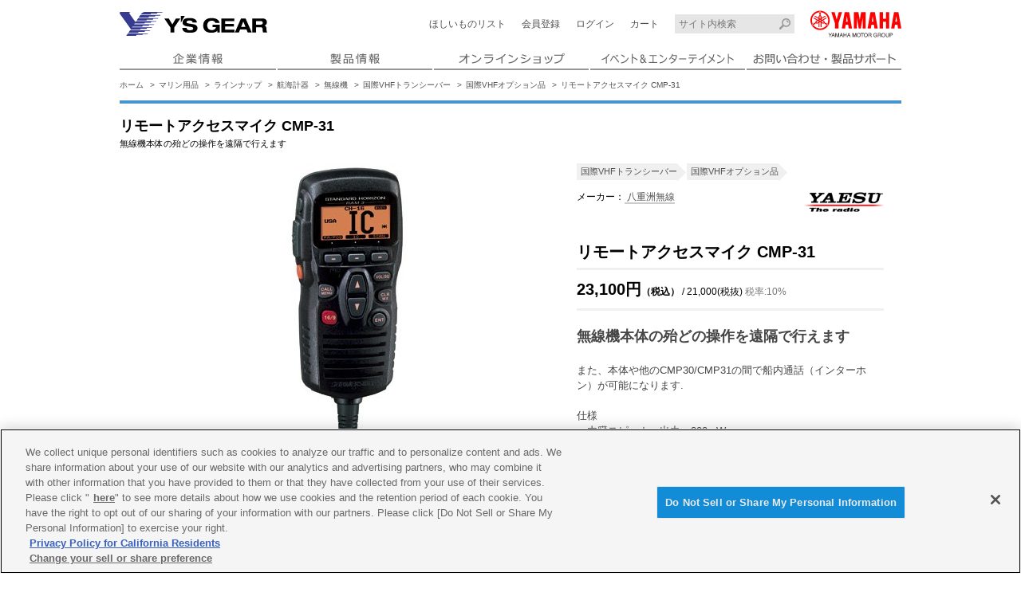

--- FILE ---
content_type: text/html; charset=UTF-8
request_url: https://www.ysgear.co.jp/Products/Detail/top/cat/02/item/Q2SVSD016002
body_size: 33723
content:
<!DOCTYPE html>
<html lang="ja">
<head>
<!-- [ OneTrust ] -->
<!-- www.ysgear.co.jp に対する OneTrust Cookie 同意通知の始点 -->
<script type="text/javascript" src="https://cdn-apac.onetrust.com/consent/428d3046-3e7c-44f0-aac8-58ec3cdd65f0/OtAutoBlock.js" ></script>
<script src="https://cdn-apac.onetrust.com/scripttemplates/otSDKStub.js" data-document-language="true" type="text/javascript" charset="UTF-8" data-domain-script="428d3046-3e7c-44f0-aac8-58ec3cdd65f0" ></script>
<script type="text/javascript">
function OptanonWrapper() { }
</script>
<!-- www.ysgear.co.jp に対する OneTrust Cookie 同意通知の終点 -->
<!-- [ OneTrust end ]-->

<meta charset="utf-8">

<title>リモートアクセスマイク CMP-31 | ヤマハ発動機グループ ワイズギア</title>
<meta name="description" content="無線機本体の殆どの操作を遠隔で行えます">

<meta name="keywords" content="無線機,航海計器,マリン用品,ワイズギア">

<link rel="canonical" href="https://www.ysgear.co.jp/Products/Detail/top/cat/02/item/Q2SVSD016002">

<meta name="author" content="Y'SGEAR CO.,LTD.">
<meta name="viewport" content="width=1010">
<meta name="format-detection" content="telephone=no">
<meta http-equiv="X-UA-Compatible" content="IE=edge">
<link rel="index" href="https://www.ysgear.co.jp/">
<link rel="apple-touch-icon" href="/shared/img/webclip.png">
<!--[if lt IE 9]><script src="/shared/js/html5shiv.js"></script><![endif]-->
<link rel="stylesheet" href="/shared/css/reset.css">
<link rel="stylesheet" href="/shared/css/template.css">
<!--[if lt IE 9]><link rel="stylesheet" href="/shared/css/template_ie8.css"><![endif]-->

<link rel="stylesheet" href="/shared/css/marine.css?202503">

<script src="/shared/js/jquery-1.11.2.min.js"></script>
<script src="/shared/js/common.js"></script>
<script type="text/javascript" src="/js/common.js"></script>
<!-- Javascript and Stylesheet -->
<link rel="stylesheet" href="/shared/css/db-detail.css?202503">
<link rel="stylesheet" href="/shared/css/db-wish.css">
<!--[if lt IE 9]><link rel="stylesheet" href="/shared/css/db-detail_ie8.css"><![endif]-->
<script src="/shared/js/db-detail.js?202503"></script>
<link rel="stylesheet" href="/shared/js/plugin/owl-carousel/owl.carousel.css">
<script src="/shared/js/plugin/owl-carousel/owl.carousel.js"></script>
<script src="/shared/js/plugin/bxslider/jquery.bxslider.min.js"></script>
<link rel="stylesheet" href="/shared/js/plugin/magnific-popup/magnific-popup.css">
<script src="/shared/js/plugin/magnific-popup/jquery.magnific-popup.min.js"></script>
<!-- / Javascript and Stylesheet -->
<!-- Open Graph Protocol -->
<meta property="og:locale" content="ja_JP">
<meta property="og:type" content="website">
<meta property="og:title" content="リモートアクセスマイク CMP-31">
<meta property="og:description" content="無線機本体の殆どの操作を遠隔で行えます">
<meta property="og:url" content="/Products/Detail/top/cat/02/item/Q2SVSD016002">
<meta property="og:site_name" content="株式会社ワイズギア">
<meta property="og:image" content="<!-- このページのog:imageのURLを入れてください -->">
<!-- / Open Graph Protocol -->
<script src="/shared/js/ga-code.js"></script>
</head>
<body>
    <div id="siteWrap">
        <header id="siteHeader">

        <!-- Google Tag Manager -->
<noscript><iframe src="//www.googletagmanager.com/ns.html?id=GTM-5LC5DC"
height="0" width="0" style="display:none;visibility:hidden"></iframe></noscript>
<script>(function(w,d,s,l,i){w[l]=w[l]||[];w[l].push({'gtm.start':
new Date().getTime(),event:'gtm.js'});var f=d.getElementsByTagName(s)[0],
j=d.createElement(s),dl=l!='dataLayer'?'&l='+l:'';j.async=true;j.src=
'//www.googletagmanager.com/gtm.js?id='+i+dl;f.parentNode.insertBefore(j,f);
})(window,document,'script','dataLayer','GTM-5LC5DC');</script>
<!-- End Google Tag Manager -->
            <a href="/" class="ysgear"><img src="/shared/svg/logo_ysgear.svg" alt="Y'S GEAR"></a>
            <a href="https://www.yamaha-motor.co.jp/" target="_blank" class="yamaha"><img src="/shared/svg/logo_yamaha.svg" alt="YAMAHA"></a>
            <div id="navButton">
                <img src="/shared/svg/icon_nav_menu.svg" alt="MENU" class="active"><img src="/shared/svg/icon_nav_close.svg" alt="CLOSE">
            </div>
            <div id="headerNav">
                <!--<div class="searchBox">
                    <input type="search" class="search" placeholder="サイト内検索">
                </div>  -->
				<div class="searchBox">
				    <form method="get" action="https://www.google.co.jp/search">
				        <input type="text" name="q" value="" class="search" placeholder="サイト内検索">
				        <input type="hidden" name="ie" value="UTF-8">
				        <input type="hidden" name="oe" value="UTF-8">
				        <input type="hidden" name="hl" value="ja">
				        <!-- input type=image name=image class="search-btn" value="Google 検索" alt="検索" src="/shared/img/btn-search.gif" style="vertical-align:top;" -->
				        <input type="hidden" name="domains" value="https://www.ysgear.co.jp">
				        <input type="hidden" name="sitesearch" value="">
				        <input type="hidden" name="sitesearch" value="https://www.ysgear.co.jp" checked>
				    </form>
<!-- / searchBox --></div>
	<ul class="shopNav">
                                        <!-- 2015年12月7日　BY　PENG　修正 -->
					<li class="wishlist"><a href="/Onlineshop/Wishlist/">ほしいもの<br>リスト</a></li>
                    <li class="registration"><a href="/Onlineshop/Payment/login#first">会員登録</a></li>
                    <li class="login"><a href="/Onlineshop/Payment/login">ログイン</a></li>
                    <li class="cart"><a href="/Onlineshop/Payment/cart">カート</a></li>
                                        <!-- / shopNav -->
                </ul>
                <nav id="globalNav">
                    <ul>
                        <li class="profile"><a href="/profile/"><img src="/shared/img/gnav_profile.png" alt="企業情報"></a></li>
                        <li class="product"><a href="/product/"><img src="/shared/img/gnav_product.png" alt="製品情報"></a></li>
                        <li class="shop"><a href="/e-shop/"><img src="/shared/img/gnav_shop.png" alt="オンラインショップ"></a></li>
                        <li class="event"><a href="/event/"><img src="/shared/img/gnav_event.png" alt="イベント&amp;エンターテイメント"></a></li>
                        <li class="support"><a href="/support/"><img src="/shared/img/gnav_support.png?202401" alt="お問い合わせ・製品サポート"></a></li>
                    </ul>
                    <!-- / globalNav -->
                </nav>
                <a class="closeButton">× 閉じる</a>
                <!-- / headerNav -->
            </div>
            <nav class="breadcrumbs">
                <ol>
                    <li><a href="/">ホーム</a></li>

                                        <li><a href="/marine/">マリン用品</a></li>
                    <li><a href="/marine/lineup/">ラインナップ</a></li>
                    
                    <li><a href="/Products/List/index/class2/22000/cat/02">航海計器</a></li>
                    <li><a href="/Products/List/index/class2/22000/class3/22300/cat/02">無線機</a></li>

                                        <li><a href="/Products/List/index/class2/22000/class3/22300/class4/22310/cat/02">国際VHFトランシーバー</a></li>
                    
                                        <li><a href="/Products/List/index/class2/22000/class3/22300/class4/22310/class5/22313/cat/02">国際VHFオプション品</a></li>
                    
                    <li>リモートアクセスマイク CMP-31</li>
                </ol>
                <!-- / breadcrumbs -->
            </nav>
            <!-- / siteHeader -->
        </header>
        <div class="siteContents">
            <div class="pageTitle">
                <h1>リモートアクセスマイク CMP-31</h1>

                                <p>無線機本体の殆どの操作を遠隔で行えます</p>
                
                <!-- / pageTitle -->
            </div>
            <noscript>
                <p class="noScript">
                    このサイトではJavaScriptを使用しています。<br>JavaScriptを有効にしてください。
                </p>
            </noscript>

            
            <!-- [ 代替表示 ] -->
            
                        
            
            <!-- [ プロモーションエリア ] -->
            <div class="promotionArea owl-carousel">
                
                
                                <!-- / promotionArea -->
            </div>

            <div class="dbWrap">
                <article class="cf">
                    <div class="basicDetails">
                        <header>
                            <!-- [ 階層 ] -->
                            <ol class="category cf">

                                                                <li><a href="/Products/List/index/class2/22000/class3/22300/class4/22310/cat/02">国際VHFトランシーバー</a></li>
                                <li><a href="/Products/List/index/class2/22000/class3/22300/class4/22310/class5/22313/cat/02">国際VHFオプション品</a></li>

                                
                            </ol>

                                                        <!-- [ メーカー ] -->
                            <p class="maker cf">
                                                                <i><img src="[data-uri]" alt="八重洲無線"></i>
                                
                                メーカー：<a href="/Products/List/index/class2/22000/maker/2334/cat/02">
                                八重洲無線</a>
                            </p>
                            
                            
                            <!-- [ 商品グループ名称 ] -->
                            <h2>リモートアクセスマイク CMP-31</h2>

                            <!-- [ 価格 ] -->

                                                                                            <p class="price"><strong>23,100円<span>（税込）</span>
                                </strong> <span>/ 21,000(税抜) <span>税率:10%</span></span></p>
                                                                                    </header>
                                                    <!-- [ キャッチコピー ] -->
                        <p class="copy">無線機本体の殆どの操作を遠隔で行えます</p>
                        <!-- [ 商品説明 ] -->
                        <div class="productDescription">
                            また、本体や他のCMP30/CMP31の間で船内通話（インターホン）が可能になります.<br><br>

仕様<br>
・内臓スピーカー出力　800mW<br>
・外部スピーカー出力　3W<br>
・マイクコード長さ　55cm<br>
 <br>
＜使用対象機種＞GX1600J、GX2150J、GX5500J                                                        <!-- / productDescription  -->
                        </div>

                        <nav class="scrLinks">
                            <ul>
                                <li><a href="#stock" class="scrLink">購入先・在庫確認</a></li>

                                
                                

                            </ul>
                            <!-- / scrLinks -->
                        </nav>

                        
                        <!-- ▼▼ [ 2018/07 ] ほしいものリスト追記 ▼▼ -->
                        <div class="addWishBox">
                            <input type=hidden name="wish_referrer" id="wish_referrer" value="1">
                            <input type=hidden name="wish_product_no" id="wish_product_no" value="Q2SVSD016002">
                            <input type="hidden" name="csrf" id="csrf" value="7654e562ce760126ae395b8a30358c78f173b9cd052602549c37692c904d193525830731b771b3c928ed9b7e8dfb82ea5846b6a5edb2e66e979979d67e30f7ab">
                            <button class="wishButton" id="wishButton" value="0">ほしいものリストに追加</button>
                        </div>
                        <!-- ▲▲ [ 2018/07 ] ほしいものリスト追記 ▲▲ -->

                        <!-- [ シェアボタン ] -->
                        <aside class="productShare">
                            <h3>このアイテムをシェアする</h3>
                            <ul>
                                <li id="shareTwitter"><a href=""></a><span></span></li>
                                <li id="shareFacebook"><a href=""></a><span></span></li>
                            </ul>
                            <!-- / productShare -->
                        </aside>
                        <!-- / basicDetails -->
                    </div>

                    <div class="basicImages">

						<!-- // 2015年12月9日　START　BY　PENG　追加 -->
                        
                        <!-- [ 商品画像 ] -->
                        <div class="productImage">
                            <ul class="productImageSlider cf">

                                
                                
                                    
                                                                                    <li><img src="/share/images/Products/Q2SVSD016002/Q2SVSD016002.jpg" alt="リモートアクセスマイク CMP-31">
                                        
                                        <p></p></li>
                                                                        
                                
                                
                                <!-- / productImageSlider -->
                            </ul>
                            <div class="productImageNav">

                                                                <p></p>
                                <ul class="cf">
                                    
                                    
                                    
                                        
                                        <li><a data-slide-index="0">

                                                                                    <img src="/share/images/Products/Q2SVSD016002/Q2SVSD016002.jpg" alt="リモートアクセスマイク CMP-31" width="59" height="59">
                                        
                                        </a></li>
                                        
                                                                            
                                                                    </ul>
                                
                                
                                <!-- / productImageNav -->
                            </div>
                            <!-- / productImage -->
                        </div>

                         
                        <!-- / basicImages -->
                    </div>
                </article>

                <!-- [ 商品を購入する・在庫を確認する ] -->
                <form id="postform" name="postform" action="/Products/Detail/addcart" method="POST" onsubmit="return false;">
                <input type=hidden name="v_product_no" id="v_product_no">
                    <section id="stock" class="productStock"
                        data-offsettop="15">
                        <h2>商品を購入する・在庫を確認する</h2>
                        <aside class="sendInformation">
                            <h3>商品情報を送る</h3>
                            <ul>

                                <li id="shareMail"><a onclick="ga('send', 'event', 'Q2SVSD016002', 'MAIL', '', {'nonInteraction' : 1});" href="#">MAIL</a></li>
                                <li id="shareLine"><a onclick="ga('send', 'event', 'Q2SVSD016002', 'LINE', '', {'nonInteraction' : 1});" href="#" target="_blank">LINE</a></li>
                                <li id="sharePrint"><a onclick="ga('send', 'event', 'Q2SVSD016002', 'PRINT', '', {'nonInteraction' : 1});" href="/Products/Detail/print/item/Q2SVSD016002" target="_blank">PRINT</a></li>
<!--
                                <li id="shareMail"><a href="#">MAIL</a></li>
                                <li id="shareLine"><a href="#" target="_blank">LINE</a></li>
                                <li id="sharePrint"><a href="/Products/Detail/print/item/Q2SVSD016002" target="_blank">PRINT</a></li>
-->
                            </ul>
                            <!-- / sendInformation -->
                        </aside>
                                            <!-- [ 通販しない場合 ] -->
                        <p class="buy shop">
                                                この商品は、ワイズギアへお問い合わせください。
                                                    </p>

                        
                        <section class="productStockTable">
                            <h3>リモートアクセスマイク CMP-31</h3>

                            
                            <table class="column0"><!-- 【メモ】カラーもサイズも1種類しかない場合 -->
                                <tbody>
                                
                                    <tr>
                                                                                <th><img src="/share/images/Products/Q2SVSD016002/Q2SVSD016002.jpg" alt="" width="40" height="40"></th>
                                        
                                        <th>リモートアクセスマイク CMP-31</th>
                                                                                    <td id="product_no">Q2SVSD016002</td>
                                        
                                        
                                                                                                                                                                        <td>23,100円（税込）/ 21,000円（税抜）</td>
                                                                                                                        
                                                                                    <td class="inquiry"><label onclick=""><strong>お問い合わせください</strong></label></td>
                                                                            </tr>

                                                                </tbody>
                            </table>

                            <!-- カートに追加 -->
                                                        <!-- /カートに追加 -->

                            
                            <!-- / productStockTable -->
                        </section>
                        <!-- / productStock -->
                    </section>

                    <!-- [ モーダルウインドウ - カート追加時注意事項 ] -->
                    <div id="addCartNote" class="mfpWin mfp-hide">
                        <div class="inner">
                            <div class="text">
                                
                                
                                <p>ワイズギアオンラインショップ</p>
                            </div>
                            <div class="button">
                                <button class="cartButton addCartNoteCloseButton">了承しました</button>
                                <button class="cartCancel addCartNoteCloseButton">キャンセル</button>
                            </div>
                        </div>
                    </div>
                    <!-- /[ モーダルウインドウ - カート追加時注意事項 ] -->
                </form>



                

                <!-- [ 商品詳細・使用方法 ] -->
                <section id="details" class="productDetail">

                    

                    <ul id="details" class="movie cf">
                                        </ul>

                    <!-- / productDetail -->
                </section>


                

                                <!-- [ 関連パーツ ] -->
                <aside class="relatedProduct">
                    <h2>関連商品</h2>
                                        <div class="relatedProductInner">

                                                <a href="/Products/Detail/top/cat/02/item/Q2SVSD001013">
                            <div>

                                                            <img src="/share/images/Products/Q2SVSD001013/Q2SVSD001013.jpg" alt="CMP30/CMP31 SSM-70H用延長ケーブル（7m） CT-100">
                            
                            </div>
                            <p>CMP30/CMP31 SSM-70H用延長ケーブル（7m） CT-100<br>
                                                                                                            <span>4,715円(税込)</span>
                                                                                                </p> <!-- / item -->
                        </a>
                                                <!-- / relatedProductInner -->
                    </div>
                    <!-- / relatedProduct -->
                </aside>
                

                

                <!-- [ サポート情報 ] -->
                <aside class="supportInformation">
                    <h2>サポート情報</h2>
                    <ul>

                                                                                    <li class="shop"><a href="https://www2.yamaha-motor.co.jp/Locator/Marine/" target="_blank">販売店検索</a></li>
                                                    
                        
                        
                        
                        <!-- [ SDS ] -->
                                                                                    
                                                                                                        </ul>
                    <!-- / supportInformation -->
                </aside>


                <!-- / dbWrap -->
            </div>
            <!-- / siteContents -->
        </div>
<footer id="siteFooter">
<div class="pageTop"><a href="#top" class="scrLink">▲ PAGE TOP</a></div>
<div class="contentsLink">
<p><a href="/product/">製品情報</a></p>
<div class="inner">
<ul class="product">
<li class="mc"><a href="/mc/" class="title">バイク用品・バイクパーツ</a><ul>
<li class="top"><a href="/mc/">バイク用品・バイクパーツトップ</a></li>
<li><a href="/Products/List/model/cat/10000">アクセサリー</a></li>
<li><a href="/mc/bikecover/">バイクカバー</a></li>
<li><a href="/mc/touringgear/">ツーリングギア</a></li>
<li><a href="/mc/security/">セキュリティ</a></li>
<li><a href="/mc/maintenance/">メンテナンス</a></li>
<li><a href="/mc/oil/">オイル</a></li>
<li><a href="/mc/helmet/">ヘルメット</a></li>
<li><a href="/mc/wear/">アパレル</a></li>
<li><a href="/Products/List/index/class2/42000/class3/42100/cat/01">キーホルダー</a></li>
<li><a href="/Products/List/index/class2/42000/class3/42200/cat/01">バッグ</a></li>
<li><a href="/mc/bikegoods/">バイク雑貨</a></li>
<li><a href="/mc/outdoor/">アウトドア</a></li>
<li><a href="/mc/racing/">YZF R1/R6レーシングキットパーツ</a></li></ul></li>
<li class="marine"><a href="/marine/" class="title">マリン用品</a><ul>
<li class="top"><a href="/marine/">マリン用品トップ</a></li>
<li><a href="//www.ysgear.co.jp/Products/List/model/cat/20000">艇体オプション</a></li>
<li><a href="/marine/navigation/">航海計器</a></li>
<li><a href="/marine/fishing/">フィッシング</a></li>
<li><a href="/marine/play/">プレイ用品</a></li>
<li><a href="/marine/mj_sb/">ウェーブランナー･スポーツボート</a></li>
<li><a href="/marine/electronics/">電装品</a></li>
<li><a href="/marine/interior_exterior/">内・外装品</a></li>
<li><a href="/marine/steering/">操舵装置</a></li>
<li><a href="/marine/yacht/">ヨット用品</a></li>
<li><a href="/marine/mooring/">係船品</a></li>
<li><a href="/marine/lifesaving/">救命品・検査品</a></li>
<li><a href="/marine/maintenance/">メンテナンス</a></li>
<li><a href="/marine/apparel/">アパレル</a></li>
<li><a href="/marine/outboard/">船外機</a></li></ul></li>
<li class="pas"><a href="/pas/" class="title">PAS/YPJ用品</a><ul>
<li class="top"><a href="/pas/">PAS/YPJ用品トップ</a></li>
<li><a href="/Products/List/model/cat/30000">モデルから選ぶ</a></li>
<li><a href="/Search/Pas-Battery/" target="_blank">バッテリー・充電器を検索</a></li></ul></li>
<li class="etc"><a href="/etc/">その他用品</a></li>
</ul>
<ul class="corporate">
	<li><a href="/event/" class="title">イベント&amp;エンターテイメント</a>
		<ul>
			<li><a href="/ysgearclub/">ワイズギアクラブ</a></li>
			<li><a href="/photo/">フォトコンテスト</a></li>
			<li><a href="/event/">イベント&amp;エンターテイメント</a></li>
		</ul>
	</li>
	<li><a href="/e-shop/">オンラインショップ</a></li>
	<li><a href="/profile/" class="title">企業情報</a>
		<ul>
			<li class="top"><a href="/profile/">企業情報</a></li>
			<li><a href="/caution/">製品に関する重要なお知らせ</a></li>
			<li><a href="/profile/recruit/" target="_blank">新卒採用情報</a></li>
		</ul>
	</li>
</ul>
</div>
<!-- / contentsLink --></div>
<ul class="siteLink">
<li><a href="/copyright/">ご利用規約</a></li>
<li><a href="/recommend/">推薦環境</a></li>
<li><a href="/policy/">プライバシーポリシー</a></li>
<li><a href="/cookie/">Cookie ポリシー</a></li>
<!-- / siteLink --></ul>
<small>&copy; Y'SGEAR CO.,LTD.ALL RIGHTS RESERVED.</small>
<!-- / siteFooter --></footer>

        <!-- / siteWrap -->
    </div>
<script type="text/javascript" src="/_Incapsula_Resource?SWJIYLWA=719d34d31c8e3a6e6fffd425f7e032f3&ns=1&cb=1840325779" async></script></body>
</html>


--- FILE ---
content_type: text/css
request_url: https://www.ysgear.co.jp/shared/css/marine.css?202503
body_size: 14170
content:
/* Y'S GEAR : marine.css     基本色：#4794cf */


/* ■■■■■ [ common ] ■■■■■ */

a:hover {
	color: #4794cf;
}

.siteContents a:hover, 
.dlContents a:hover {
	color: #4794cf !important;
	border-color: #4794cf !important;
}


/*======================================================================*
 *  [ promotionArea | プロモーションエリア ] 
 *======================================================================*/

/* [ pagination ] */
.promotionArea .owl-pagination .active span {
	border-color: #4794cf;
	background-color: #4794cf;
}

/* [ buttons ] */
.promotionArea .owl-buttons .owl-prev:after, 
.promotionArea .owl-buttons .owl-next:after {
	border-color: #4794cf;
}


/* ■■■■■ [ template.css ] ■■■■■ */

/*======================================================================*
 *  [ siteHeader ] 
 *======================================================================*/

#siteHeader {
	border-color: #4794cf;
}


/*======================================================================*
 *  [ common | 共通要素 ] 
 *======================================================================*/

/* [ h2 ] */
h2.h2 {
	color: #4794cf;
}
h2.h2:after {
	border-color: #4794cf;
}

/* [ commonWrap h2 / commonTitleH2 | 共通見出し H2 ] */
.commonWrap h2, 
.commonTitleH2 {
	background-color: #ecf4fa;
	color: #4794cf;
}
.commonWrap h2 a, 
.commonTitleH2 a {
	color: #4794cf;
}

/* [ commonWrap h5 / commonTitleH5 | 共通見出し H5 ] */
.commonWrap h5, 
.commonTitleH5 {
	border-left-color: #4794cf;
	color: #4794cf;
}
.commonWrap h5 a, 
.commonTitleH5 a {
	color: #4794cf;
}

/* [ commonButton | 共通ボタン ] */
a.commonButton {
	background: #4794cf;
}

/* [ commonLink / commonLinks | 共通リンク・共通リンクリスト ] */
a.commonLink, 
.commonLinks a {
	color: #4794cf;
}
a.commonLink:before, 
.commonLinks a:before {
	border-left-color: #4794cf;
}
a[target="_blank"].commonLink:before, 
.commonLinks a[target="_blank"]:before {
	background-color: #4794cf;
}

/* [ commonLinkBox | 共通リンクボックス（カラム選択可） ] */
.commonLinkBox a:before {
	border-left-color: #4794cf;
}

/* [ commonList | 共通リスト（dl・ul両方対応） ] */
.commonList dt, .commonList dt a,
.commonList li:before, 
.commonList li > span, .commonList li > a {
	color: #4794cf;
}


/*======================================================================*
 *  [ contentsSide | サイドバー ] 
 *======================================================================*/

/* [ modelLink | モデルトップへ ] */
.modelLink a {
	background: #ecf4fa;
}

/* [ link | 共通リンク ] */
.contentsSide .link li.active a {
	background: #ecf4fa;
	color: #4794cf;
}


/*======================================================================*
 *  [ localNav | ローカルナビ ] 
 *======================================================================*/

.localNav li.active a, 
.localNav li a:hover {
	background: #ecf4fa;
	color: #4794cf;
}


/*======================================================================*
 *  [ categoryNav | カテゴリ ] 
 *======================================================================*/

.categoryNav li.active {
	background: #ecf4fa;
}
.categoryNav li.active > a {
	color: #4794cf;
}
.categoryNav .icon li li.active > a:before {
	border-left-color: #4794cf;
}


/*======================================================================*
 *  [ relatedBox | 関連リンク ] 
 *======================================================================*/

.relatedBox li a:hover {
	background: #ecf4fa;
}


/* ■■■■■ [ top.css ] ■■■■■ */

/*======================================================================*
 *  [ moreLink | 一覧へ ] 
 *======================================================================*/

a.moreLink:hover * {
	color: #4794cf;
}


/* ■■■■■ [ category-top.css ] ■■■■■ */

/*======================================================================*
 *  [ categoryLineup | ラインナップ ]
 *======================================================================*/

.categoryLineup li a:hover img {
	border-color: #4794cf;
}
.categoryLineup li span {
	background: #4794cf;
}

/* [ 販売終了品はこちら ] */
a.endLink:before {
	border-left-color: #4794cf;
}


/*======================================================================*
 *  [ contentsList | コンテンツ ]
 *======================================================================*/

.contentsList li a:hover svg {
	fill: #4794cf;
}


/*======================================================================*
 *  [ supplementBox | 補足事項 ]
 *======================================================================*/

.supplementBox dt {
	color: #4794cf;
}


/* ■■■■■ [ category-top_new.css ] ■■■■■ */

/*======================================================================*
 *  [ categoryLineup | ラインナップ ]
 *======================================================================*/

.categoryLineup .cat {
	background: #4794cf !important;
}

/* 【メモ】リストは共通 */

.optionLineup .items a:hover span,
.optionLineup .items a:active span {
	background: #4794cf;
}


/* ■■■■■ [ category-contents-top.css ] ■■■■■ */

/*======================================================================*
 *  [ contentsTopBox | コンテンツTOP ]
 *======================================================================*/

.contentsTopBox section a:hover {
	background: #f8fbfd;
}
.contentsTopBox h2:after, 
.contentsTopBox h3:after {
	border-color: #4794cf !important;
}

/* [ download | ダウンロードバージョン ] */
.contentsTopBox.download h2:after, 
.contentsTopBox.download h3:after {
	content: url(/shared/svg/icon_download_marine.svg);
}
.contentsTopBox.download p span {
	color: #4794cf;
}


/* ■■■■■ [ db-detail.css / db-detail_mobile.css ] ■■■■■ */

/*======================================================================*
 *  [ adaptationModel | 適応機種階層・適応機種コード ] 
 *======================================================================*/

@media screen and (max-width: 667px) {
	.adaptationModel .hierarchy li { width: 50%; }
}
@media screen and (max-width: 480px) {
	.adaptationModel .hierarchy li { width: 100%; }
}


/*======================================================================*
 *  [ basicDetails / basicImages | 基本詳細 / 基本イメージ ] 
 *======================================================================*/

/* [ icon | アイコン ] */
.basicDetails .icon i, 
.basicImages .icon i {
	border-color: #4794cf;
	color: #4794cf;
}


/*======================================================================*
 *  [ productImage | 商品画像 ] 
 *======================================================================*/

/* [ productImageNav | スライドサムネイル ] */
.productImageNav li a.active {
	border-color: #4794cf;
}


/* ■■■■■ [ db-list.css ] ■■■■■ */

/*======================================================================*
 *  [ modelMain | モデル情報 ] 
 *======================================================================*/

.modelMain .name {
	color: #4794cf;
}


/*======================================================================*
 *  [ productNarrow | 商品を絞り込む ] 
 *======================================================================*/

.productNarrow dt {
	color: #4794cf;
}


/* ■■■■■ [ db-list_dx.css ] ■■■■■ */

/*======================================================================*
 *  [ recommendStyle | おすすめスタイル ] 2021/05 追加 
 *======================================================================*/

.recommendStyle {
	border-color: #4794cf !important;
}
.recommendStyle h2 {
	background: #4794cf;
}
.recommendStyleInner > div {
	background: #ecf4fa;
}
.recommendStyleInner .head > *:first-child {
	border-color: #ecf4fa !important;
}
.recommendStyleInner li .item {
	border-color: #ecf4fa !important;
}
.recommendStyleInner .total {
	color: #4794cf;
}


/*======================================================================*
 *  [ recommendBest | おすすめする商品 BEST 5 !! ]
 *======================================================================*/

section.recommendBest {
	border-color: #4794cf;
}

.recommendBest h2 {
	background: #4794cf;
}

.recommendBest .item a:hover img {
	border-color: #4794cf;
}
.recommendBest .item em {
	background: #4794cf;
}
.recommendBest .item p span {
	border-color: #4794cf;
	color: #4794cf;
}


/*======================================================================*
 *  [ outsideSearch | 社外品検索 ]
 *======================================================================*/
 
.outsideSearch  {
	background: #ecf4fa !important;
}
.outsideSearch h2 {
	color: #4794cf;
}


/*======================================================================*
 *  [ productLineup | 商品一覧 ]
 *======================================================================*/

/* [ 切替ボタン ] */
.switchingButton span {
	background: #4794cf;
}

.productLineup h3 {
	background: #4794cf;
}
.productLineup li:hover img, 
.productLineup li a:hover img {
	border-color: #4794cf;
}
.productLineup li:hover a p {
	color: #4794cf;
}


/*======================================================================*
 *  [ relatedLinks | 関連リンク ]
 *======================================================================*/

.relatedLinks li a:hover img {
	border-color: #4794cf;
}


/* ■■■■■ [ db-models.css ] ■■■■■ */

/*======================================================================*
 *  [ dbModelWrap | モデル一覧ページ ] 
 *======================================================================*/

.dbModelWrap h2 {
	color: #4794cf;
}


/*======================================================================*
 *  [ saleType | 販売形態 ] 
 *======================================================================*/

.saleType li.active a {
	color: #4794cf;
	border-color: #4794cf;
}
.saleType li.active a:hover {
	border-color: #4794cf !important;
}


/*======================================================================*
 *  [ modelType | モデルタイプ ] 
 *======================================================================*/

.modelType li {
	width: 16.66%;
}
.modelType li.active a {
	background: #4794cf;
}


/*======================================================================*
 *  [ Media Queries 568 ] 
 *======================================================================*/

@media screen and (max-width: 568px) {
	
	/*======================================================================*
	 *  [ saleType | 販売形態 ] 
	 *======================================================================*/
	
	.saleType li {
		width: 50%;
	}
	
	
	/*==================================================================*
	 *  [ modelType | モデルタイプ ] 
	 *==================================================================*/
	
	.modelType li {
		width: 33.33%;
	}
	
	
	/*==================================================================*
	 *  [ modelBox | モデルボックス ] 
	 *==================================================================*/
	
	.modelBox h3 {
		background: #4794cf;
	}
	
}


/* ■■■■■ [ lineup.css ] ■■■■■ */

/*======================================================================*
 *  [ lineupWide / lineupBox | ラインナップ ]
 *======================================================================*/

.lineupWide a:hover h2 span, 
.lineupBox h2 a:hover span {
	color: #4794cf;
}
.lineupWide a:hover h2 span:after, 
.lineupBox h2 a:hover span:after {
	border-color: #4794cf;
}

/* [ 通常 ] */
.lineupBox li a:before {
	border-left-color: #4794cf !important;
}

/*======================================================================*
 *  [ lineupBox2 | ラインナップ ]
 *======================================================================*/

.lineupBox2 a:hover h2 {
	color: #4794cf;
}
.lineupBox2 a:hover h2 b:after, 
.lineupBox2 h2 a:hover b:after {
	border-color: #4794cf;
}

/* [ 通常 ] */
.lineupBox2 li a:before {
	border-left-color: #4794cf !important;
}


/* ■■■■■ [ topics.css ] ■■■■■ */

/*======================================================================*
 *  [ updatesList | 更新情報一覧 ]
 *======================================================================*/

.updatesList li:before {
	border-left-color: #4794cf !important;
}

@media screen and (max-width: 568px) {
	.updatesList li a:hover:after {
		border-color: #4794cf !important;
	}
}


/*======================================================================*
 *  [ backNumber | バックナンバー ]
 *======================================================================*/

.backNumber dl:nth-child(odd) {
	background: #ecf4fa;
}
.backNumber dt a {
	color: #363a90;
}

@media screen and (max-width: 568px) {
	.backNumber dt a {
		background: #ecf4fa;
	}
}


/* ■■■■■ [ 画像ダウンロード model.css ] ■■■■■ */

/*======================================================================*
 *  [ dlTab ]
 *======================================================================*/

.dlTab li.active a {
	color: #363a90;
	border-color: #363a90 !important;
}



--- FILE ---
content_type: image/svg+xml
request_url: https://www.ysgear.co.jp/shared/svg/db-detail/icon_line.svg
body_size: 1900
content:
<?xml version="1.0" encoding="utf-8"?><!DOCTYPE svg PUBLIC "-//W3C//DTD SVG 1.1//EN" "http://www.w3.org/Graphics/SVG/1.1/DTD/svg11.dtd"><svg version="1.1" id="iconLine" xmlns="http://www.w3.org/2000/svg" xmlns:xlink="http://www.w3.org/1999/xlink" x="0px" y="0px" width="38px" height="38px" viewBox="0 0 38 38" enable-background="new 0 0 38 38" xml:space="preserve"><g><path fill="#505050" d="M19.002,3.306c-10.178,0-18.43,6.144-18.43,13.721s8.252,13.72,18.43,13.72v3.949c8.747-3.746,18.431-10.248,18.431-17.669C37.433,9.449,29.181,3.306,19.002,3.306z M12.104,21.381H7.315c-0.966,0-1.447-0.434-1.447-1.303v-6.174c0-0.572,0.275-0.858,0.827-0.858c0.515,0,0.772,0.286,0.772,0.858v5.521c0,0.318,0.174,0.478,0.522,0.478h4.081c0.529,0,0.794,0.248,0.794,0.74S12.611,21.381,12.104,21.381z M15.354,20.75c0,0.545-0.28,0.816-0.838,0.816c-0.509,0-0.762-0.275-0.762-0.826v-6.869c0-0.551,0.253-0.825,0.762-0.825c0.558,0,0.838,0.274,0.838,0.825V20.75z M23.751,20.75c0,0.574-0.24,0.859-0.719,0.859c-0.318,0-0.59-0.145-0.816-0.436l-4.092-5.27v4.846c0,0.545-0.279,0.816-0.838,0.816c-0.508,0-0.762-0.275-0.762-0.826v-6.869c0-0.551,0.254-0.825,0.762-0.825c0.349,0,0.628,0.138,0.838,0.413l4.016,5.161v-4.749c0-0.551,0.254-0.825,0.762-0.825c0.566,0,0.85,0.274,0.85,0.825V20.75z M31.569,21.381h-5.363c-0.422,0-0.74-0.111-0.959-0.336c-0.225-0.211-0.336-0.5-0.336-0.871v-5.748c0-0.79,0.412-1.185,1.24-1.185h5.354c0.486,0,0.729,0.261,0.729,0.783c0,0.181-0.076,0.34-0.229,0.478c-0.137,0.138-0.305,0.206-0.5,0.206h-4.309c-0.27,0-0.447,0.047-0.533,0.142c-0.096,0.087-0.143,0.253-0.143,0.5v1.098h4.463c0.209,0,0.377,0.076,0.5,0.228c0.131,0.139,0.195,0.313,0.195,0.522c0,0.485-0.246,0.728-0.74,0.728h-4.406v1.391c0,0.392,0.242,0.587,0.729,0.587h4.363c0.219,0,0.4,0.073,0.545,0.219c0.131,0.145,0.195,0.326,0.195,0.543C32.364,21.143,32.101,21.381,31.569,21.381z"/></g></svg>

--- FILE ---
content_type: text/javascript
request_url: https://www.ysgear.co.jp/shared/js/db-detail.js?202503
body_size: 1778
content:
$(document).ready(function(){$('.promotionArea').owlCarousel({items:1,lazyLoad:true,autoPlay:true,stopOnHover:true,navigation:true,navigationText:['',''],singleItem:true});});$(document).ready(function(){var sliderImg=$('.productImageSlider li').length;if(sliderImg>1){$('.productImageSlider').bxSlider({pagerCustom:'.productImageNav',nextText:'',prevText:'',preloadImages:'all'});}});$(function(){var product_no=$("#wish_product_no").val();var size_count=$("#wishButton").val();var referrer=$("#wish_referrer").val();var csrf=$("#csrf").val();$('.wishButton').magnificPopup({mainClass:'mfpWish',items:{src:'/Products/Detail/wishlogin/size/'+size_count+'/product_no/'+product_no+'/referrer/'+referrer+'/csrf/'+csrf,type:'iframe'}});$(document).on('click','.mdlClose',function(e){window.parent.$.magnificPopup.close();});});$(function(){var addCart=$('.addCart');var cnt=0;function addCartShow(){addCart.fadeIn(function(){clearTimeout(cnt);cnt=setTimeout(function(){addCart.fadeOut();},5000);});}
$('.cartButtonBefore').magnificPopup({type:'inline',mainClass:'mfpInline',preloader:false});$(document).on('click','.addCartNoteCloseButton',function(e){e.preventDefault();$.magnificPopup.close();});$('.cartButton').on('click',function(e){var i=0;var a=[];$('.stock.active').find("span").each(function(){a.push($('.stock.active').find("span")[i].innerHTML);i++;});if(trim($('.column0').text()).length>0){$('span','.addCart')[0].innerHTML='1';a.push($('#product_no').text());}else{if($('.stock.active').length>0){$('p','.addCart')[0].innerHTML="カートに<strong><span>"+$('.stock.active').length+"</span>商品</strong> が追加されました";$('a','.addCart').css("display","inline");$('button','.addCart').css("display","inline");$('.addCart').css("padding","20px 200px 20px 20px");$('.addCart').css("min-width","250px");}else{$('p','.addCart')[0].innerHTML="購入したい商品にチェックをいれてください";$('a','.addCart').css("display","none");$('button','.addCart').css("display","none");$('.addCart').css("padding","20px 40px 20px 20px");$('.addCart').css("min-width","300px");}}
new $.ajax({type:'post',url:'/Products/Detail/addcart',data:{format:"json",'nolist':a,'csrf':$('#csrf').val()},success:function(data,dataType){}});e.preventDefault();addCartShow();});});$(document).ready(function(){$('.mfpOpenViewer').magnificPopup({type:'iframe',mainClass:'mfpViewer'});$('.mfpOpenInline').magnificPopup({type:'inline',mainClass:'mfpInline',preloader:false});$(document).on('click','.mfpCloseButton',function(e){e.preventDefault();$.magnificPopup.close();});});$(function(){$('.productStockTable input:checked').parent('label').parent('td').addClass('active');$('.productStockTable input').on('click',function(){if($(this).prop('checked')==false){$(this).parent('label').parent('td').removeClass('active');}else{$(this).parent('label').parent('td').addClass('active');}});});var url=location.href;var title=document.title;title=title.substring(0,title.indexOf(" | ヤマハ発動機グループ ワイズギア"))+"の商品情報";var mtitle="ワイズギア商品情報";var m_a="#shareMail a";var l_a="#shareLine a";var f_a="#shareFacebook a";var t_a="#shareTwitter a";var m_href='mailto:?subject='+encodeURI(mtitle)+'&body='+encodeURI(title)+'%0d%0a'+encodeURI(url);var l_href='https://line.me/R/msg/text/?'+encodeURI(title)+'%0D%0A'+encodeURI(url);var f_href='https://www.facebook.com/sharer/sharer.php?u='+encodeURI(url);var t_href='https://twitter.com/share?count=horizontal&original_referer='+encodeURI(url)+'&text='+encodeURI(title)+'&url='+encodeURI(url);$(document).ready(function(){$(m_a).attr({"href":m_href});$(l_a).attr({"href":l_href});$(f_a).attr({"href":f_href});$(t_a).attr({"href":t_href});$(f_a).click(function(){window.open(this.href,'facebooksharedialog','width=626,height=436');return false;});$(t_a).click(function(){window.open(this.href,'tweetwindow','width=550,height=450,personalbar=0,toolbar=0,scrollbars=1,resizable=1');return false;});});$(function(){var scrollTop,winHeight,dbWrapPos,siteFooterPos,supportInfo;$(window).on('resize load',function(){scrollTop=$(this).scrollTop();winHeight=$(window).height();dbWrapPos=$('.dbWrap').offset().top;siteFooterPos=$('#siteFooter').offset().top;supportInfo=$('.supportInformation');supportInformationPosition();});$(window).on('scroll',function(){scrollTop=$(this).scrollTop();supportInformationPosition();});function supportInformationPosition(){if((scrollTop+winHeight-30)>dbWrapPos){$(supportInfo).fadeIn('slow');}else{$(supportInfo).fadeOut('slow');}
$('.pageTop').css('margin-bottom','0');if((scrollTop+winHeight)>siteFooterPos){$(supportInfo).css('position','relative');}else{$(supportInfo).css('position','fixed');$('.pageTop').css('margin-bottom','30px');}}});$(function(){var cnt=0;$('.pasteYoutube').each(function(){cnt++;var $href=$(this).attr('href').replace(/https:\/\/youtu.be\//g,"");$(this).after('<div><iframe width=\"490\" height=\"276\" src=\"//www.youtube.com/embed/'+$href+'?rel=0&amp;wmode=transparent\" allowfullscreen=\"\" frameborder=\"0\"></iframe></div>');});$('.productDetail .movie').addClass('pasteMovie column'+cnt);});